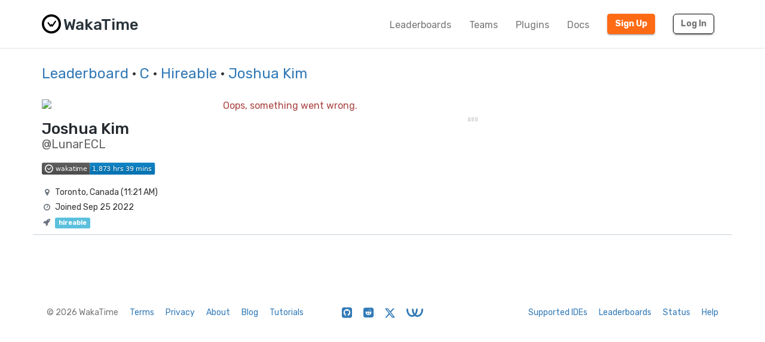

--- FILE ---
content_type: text/html; charset=utf-8
request_url: https://wakatime.com/@LunarECL?rank=41&page=1&language=C&hireable=true
body_size: 16356
content:
<!DOCTYPE html>
<html lang="en" data-placeholder-focus="false">
  <!--
                 ,▄▄▓██████▓▄▄,
             ▄▓███████████████████▄
          ▄████████▀▀▀╙╙╙╙▀▀▀████████▄
        ▄██████▀└              └▀██████▄
       ██████└                    └▀█████
      █████▀                        ╙█████µ
     █████¬                    ▄█▓    █████
    ╟████⌐      ╓▄           ╓███▀     ████▌
    █████       ███▌        ▓███─      █████
    █████        ▀███,,▓▓ ╓███▀        ╟████
    █████         └██████████`         █████
    ╙████▌          ▀██▀███▀          ▐████▌
     ╟████▄                          ╓█████
      ▀█████                        ▓█████
       ╙██████,                  ,▄█████▀
         ▀██████▓▄            ▄▓██████▀
           ╙████████████████████████▀
              ╙▀████████████████▀╙
                    └╙╙╙╙╙╙└─
-->
  <head>
    <meta charset="UTF-8" />
    <meta name="google" value="notranslate" />
    <meta http-equiv="Content-Language" content="en_US" />
    <title>Joshua Kim (@LunarECL) - WakaTime</title>
    <meta name="viewport" content="width=device-width, initial-scale=1.0">
    <meta name="description" content="View Joshua Kim’s code stats on WakaTime, the dashboard for developers.">
    <meta name="author" content="WakaTime">
    <meta name="hostname" content="wakatime.com">
    <link rel="author" href="/humans.txt" />
    <link rel="manifest" href="/site.webmanifest">
    <link rel="apple-touch-icon" sizes="180x180" href="/apple-touch-icon.png">
    <link rel="icon" type="image/png" sizes="32x32" href="/favicon-32x32.png">
    <link rel="icon" type="image/png" sizes="16x16" href="/favicon-16x16.png">
    <link rel="icon" type="image/png" sizes="192x192" href="/android-chrome-192x192.png">
    <link rel="icon" type="image/png" sizes="512x512" href="/android-chrome-512x512.png">
    <link rel="mask-icon" href="/safari-pinned-tab.svg" color="#527da4">
    <meta name="msapplication-TileColor" content="#2d89ef">
    <meta name="msapplication-TileImage" content="/mstile-150x150.png">
    <meta name="msapplication-config" content="/browserconfig.xml">
    <link rel="shortcut icon" type="image/x-icon" href="/favicon.ico">
    <meta name="theme-color" content="#ffffff">
    <meta name="referrer" content="strict-origin-when-cross-origin">
    <meta name="twitter:site" content="@WakaTime" />
    <meta name="twitter:domain" content="wakatime.com" />
    <meta property="og:site_name" content="WakaTime" />
    <meta property="og:locale" content="en_US" />
    <meta property="og:type" content="profile" />
    <meta property="og:title" content="Joshua Kim (@LunarECL) · WakaTime" />
    <meta property="og:description" content="View Joshua Kim’s code stats on WakaTime, the dashboard for developers." />
    <link rel="preconnect" href="https://fonts.googleapis.com" />
    <link rel="preconnect" href="https://fonts.gstatic.com" crossorigin />
    <link href="https://fonts.googleapis.com/css2?family=Rubik:ital,wght@0,300;0,400;0,500;0,600;0,700;0,800;1,400&display=swap" rel="stylesheet"/ >
    <meta property="og:image" content="https://wakatime.com/photo/0e79a8c7-a052-4376-a51b-a01b66a4bccd" />
    <link type="text/css" rel="stylesheet" href="/static/sdist/f86951d72d790f12487000921da5bad4.css">
    
  <link type="text/css" rel="stylesheet" href="/static/sdist/b8803a092402a440c8e66bce61bf2a48.css">

    
  <meta name="robots" content="noindex, follow" />
  <link rel="canonical" href="https://wakatime.com/@LunarECL" />
  <meta property="og:url" content="https://wakatime.com/@LunarECL" />
  <meta property="profile:username" content="LunarECL" />

  </head>

    <body  class="color_scheme-Light">

    
  
    
    
  
    
  
  
    
  
  
    
  
  
    
  
  
  
    
  
  
    
  
  
    
  
  
    
      
    
  
  
    
  
  
    
  
  
    
  

  <div class="waka-navbar navbar navbar-default navbar-light navbar-static-top navbar-large  navbar-border" role="navigation">
    <div class="container">
      <div class="navbar-header">
        <button type="button" class="navbar-toggle" data-toggle="collapse" data-target="#navbar-content">
          <span class="sr-only">Toggle navigation</span>
          
            <span class="fa fa-bars"></span>
          
        </button>
        
          <a class="navbar-brand" href="/">
            
              <img alt="WakaTime Logo" src="/static/img/wakatime.svg" />
            
            <span>WakaTime</span>
          </a>
        
      </div>

      
        <div id="navbar-content" class="collapse navbar-collapse navbar-right">
          
            <ul class="nav navbar-nav navbar-left">
              <li><a href="/leaders" class="navbar-link">Leaderboards</a></li>
              <li><a href="/teams" class="navbar-link">Teams</a></li>
              <li><a href="/plugins" class="navbar-link">Plugins</a></li>
              <li><a href="/developers" class="navbar-link">Docs</a></li>
            </ul>
          
          <ul class="nav navbar-nav">
            <li><a href="/signup" id="navbar-signup-btn" class="btn btn-orange btn-raised navbar-btn navbar-signup-btn">Sign Up</a></li>
            <li><a href="/login" class="btn btn-transparent btn-raised navbar-btn m-right-xs-30 m-right-sm-0">Log In</a></li>
          </ul>
          
        </div>
      


    </div>
  </div>


  


    <noscript>
  <div class="container">
    <div class="row" style="margin-top:80px;">
      <div class="alert alert-info">
        <p><strong>Oh Snap!</strong> WakaTime needs JavaScript for all the pretty graphs and charts.</p>
        <p>Please enable JavaScript in your browser to view the site.</p>
      </div>
    </div>
  </div>
</noscript>

    
  
  <div class="container">

    <div class="row m-top-xs-30 m-bottom-xs-30">
      <div class="col-sm-12 center-xs left-sm">
        
        <h3 class="m-top-xs-0 m-bottom-xs-0">
          <a href="/leaders">Leaderboard</a>
          
          
          · <a href="/leaders/language/c">C</a>
          
          
          
            · <a href="/leaders/language/c?hireable=true&page=1&amp;rank=41">Hireable</a>
          
          · <a href="https://wakatime.com/@LunarECL">Joshua Kim</a>
          
        </h3>
        
      </div>
    </div>

    <div class="row m-top-md-30">

      <div class="left-panel col-md-4 col-lg-3 m-bottom-xs-20 m-bottom-md-0">

        <div class="avatar">
          <img src="https://wakatime.com/photo/0e79a8c7-a052-4376-a51b-a01b66a4bccd?s=420" class="img-responsive" />
        </div>

        

        

        <div class="profile-title m-top-xs-20 left-md">
          
            <h1 class="name m-top-xs-0 m-bottom-xs-0">Joshua Kim</h1>
            
              <h2 class="username m-top-xs-0 m-bottom-xs-0">@LunarECL</h2>
            
          
        </div>

        

        <div class="info m-top-xs-20 center-xs left-md">
          <ul class="list-unstyled">
            <li style="margin-bottom:20px"><img class="all-time-badge tip" title="Total time coded since Sep 25 2022" src="/badge/user/0e79a8c7-a052-4376-a51b-a01b66a4bccd.svg" /></li>
            <li><i class="fa fa-fw fa-map-marker"></i>Toronto, Canada (<span title="It’s currently 11:21 AM Jan 29 in Toronto, Canada">11:21 AM</span>)</li>
            
            
            
            
            
            
            <li><i class="fa fa-fw fa-clock-o"></i>Joined Sep 25 2022</li>
            <li><i class="fa fa-fw fa-rocket"></i><span class="label label-info tip" title="You may reach out to Joshua Kim about employment or contracting.">hireable</span></li>
          </ul>
        </div>

      </div>

      <div class="col-md-8 col-lg-9">
        <div class="right-panel">

          <div class="loading center-xs">
            <img src="[data-uri]" border="0" />
          </div>

        </div>
      </div>

    </div>

  </div>

  <span class="bootstrapped-data" data-namespace=language_colors style="display:none;">{&#34;Unknown Language&#34;: &#34;#1f9aef&#34;, &#34;Ant Build System&#34;: &#34;#A9157E&#34;, &#34;Browserslist&#34;: &#34;#ffd539&#34;, &#34;Cloud Firestore Security Rules&#34;: &#34;#FFA000&#34;, &#34;Elvish Transcript&#34;: &#34;#55BB55&#34;, &#34;Gemfile.lock&#34;: &#34;#701516&#34;, &#34;Genero&#34;: &#34;#63408e&#34;, &#34;Genero Forms&#34;: &#34;#d8df39&#34;, &#34;Isabelle ROOT&#34;: &#34;#FEFE00&#34;, &#34;JAR Manifest&#34;: &#34;#b07219&#34;, &#34;Meson&#34;: &#34;#007800&#34;, &#34;Procfile&#34;: &#34;#3B2F63&#34;, &#34;Quake&#34;: &#34;#882233&#34;, &#34;Record Jar&#34;: &#34;#0673ba&#34;, &#34;Singularity&#34;: &#34;#64E6AD&#34;, &#34;wdl&#34;: &#34;#42f1f4&#34;, &#34;Julia REPL&#34;: &#34;#a270ba&#34;, &#34;Pip Requirements&#34;: &#34;#FFD343&#34;, &#34;Dune&#34;: &#34;#89421e&#34;, &#34;1C Enterprise&#34;: &#34;#814CCC&#34;, &#34;2-Dimensional Array&#34;: &#34;#38761D&#34;, &#34;4D&#34;: &#34;#004289&#34;, &#34;ABAP&#34;: &#34;#E8274B&#34;, &#34;ABAP CDS&#34;: &#34;#555e25&#34;, &#34;AGS Script&#34;: &#34;#B9D9FF&#34;, &#34;AIDL&#34;: &#34;#34EB6B&#34;, &#34;AL&#34;: &#34;#3AA2B5&#34;, &#34;AMPL&#34;: &#34;#E6EFBB&#34;, &#34;ANTLR&#34;: &#34;#9DC3FF&#34;, &#34;API Blueprint&#34;: &#34;#2ACCA8&#34;, &#34;APL&#34;: &#34;#5A8164&#34;, &#34;ASP.NET&#34;: &#34;#9400ff&#34;, &#34;ATS&#34;: &#34;#1ac620&#34;, &#34;ActionScript&#34;: &#34;#882B0F&#34;, &#34;Ada&#34;: &#34;#02f88c&#34;, &#34;Earthly&#34;: &#34;#2af0ff&#34;, &#34;Adblock Filter List&#34;: &#34;#800000&#34;, &#34;Adobe Font Metrics&#34;: &#34;#fa0f00&#34;, &#34;Agda&#34;: &#34;#315665&#34;, &#34;Alloy&#34;: &#34;#64C800&#34;, &#34;Alpine Abuild&#34;: &#34;#0D597F&#34;, &#34;Altium Designer&#34;: &#34;#A89663&#34;, &#34;AngelScript&#34;: &#34;#C7D7DC&#34;, &#34;Antlers&#34;: &#34;#ff269e&#34;, &#34;ApacheConf&#34;: &#34;#d12127&#34;, &#34;Apex&#34;: &#34;#1797c0&#34;, &#34;Apollo Guidance Computer&#34;: &#34;#0B3D91&#34;, &#34;AppleScript&#34;: &#34;#101F1F&#34;, &#34;Arc&#34;: &#34;#aa2afe&#34;, &#34;AsciiDoc&#34;: &#34;#73a0c5&#34;, &#34;AspectJ&#34;: &#34;#a957b0&#34;, &#34;Assembly&#34;: &#34;#6E4C13&#34;, &#34;Astro&#34;: &#34;#ff5a03&#34;, &#34;Asymptote&#34;: &#34;#ff0000&#34;, &#34;Augeas&#34;: &#34;#9CC134&#34;, &#34;AutoHotkey&#34;: &#34;#6594b9&#34;, &#34;AutoIt&#34;: &#34;#1C3552&#34;, &#34;Avro IDL&#34;: &#34;#0040FF&#34;, &#34;Awk&#34;: &#34;#c30e9b&#34;, &#34;B4X&#34;: &#34;#00e4ff&#34;, &#34;BASIC&#34;: &#34;#ff0000&#34;, &#34;BQN&#34;: &#34;#2b7067&#34;, &#34;Ballerina&#34;: &#34;#FF5000&#34;, &#34;Batchfile&#34;: &#34;#C1F12E&#34;, &#34;Beef&#34;: &#34;#a52f4e&#34;, &#34;Berry&#34;: &#34;#15A13C&#34;, &#34;BibTeX&#34;: &#34;#778899&#34;, &#34;Bicep&#34;: &#34;#519aba&#34;, &#34;Bikeshed&#34;: &#34;#5562ac&#34;, &#34;Bison&#34;: &#34;#6A463F&#34;, &#34;BitBake&#34;: &#34;#00bce4&#34;, &#34;Blade&#34;: &#34;#f7523f&#34;, &#34;BlitzBasic&#34;: &#34;#00FFAE&#34;, &#34;BlitzMax&#34;: &#34;#cd6400&#34;, &#34;Bluespec&#34;: &#34;#12223c&#34;, &#34;Bluespec BH&#34;: &#34;#12223c&#34;, &#34;Boo&#34;: &#34;#d4bec1&#34;, &#34;Boogie&#34;: &#34;#c80fa0&#34;, &#34;Brainfuck&#34;: &#34;#2F2530&#34;, &#34;BrighterScript&#34;: &#34;#66AABB&#34;, &#34;Brightscript&#34;: &#34;#662D91&#34;, &#34;C&#34;: &#34;#555555&#34;, &#34;C#&#34;: &#34;#178600&#34;, &#34;C++&#34;: &#34;#f34b7d&#34;, &#34;CAP CDS&#34;: &#34;#0092d1&#34;, &#34;CLIPS&#34;: &#34;#00A300&#34;, &#34;CMake&#34;: &#34;#DA3434&#34;, &#34;COLLADA&#34;: &#34;#F1A42B&#34;, &#34;CSON&#34;: &#34;#244776&#34;, &#34;CSS&#34;: &#34;#563d7c&#34;, &#34;CSV&#34;: &#34;#237346&#34;, &#34;CUE&#34;: &#34;#5886E1&#34;, &#34;CWeb&#34;: &#34;#00007a&#34;, &#34;Cabal Config&#34;: &#34;#483465&#34;, &#34;Caddyfile&#34;: &#34;#22b638&#34;, &#34;Cadence&#34;: &#34;#00ef8b&#34;, &#34;Cairo&#34;: &#34;#ff4a48&#34;, &#34;Cairo Zero&#34;: &#34;#ff4a48&#34;, &#34;CameLIGO&#34;: &#34;#3be133&#34;, &#34;Cap&#39;n Proto&#34;: &#34;#c42727&#34;, &#34;Carbon&#34;: &#34;#222222&#34;, &#34;Ceylon&#34;: &#34;#dfa535&#34;, &#34;Chapel&#34;: &#34;#8dc63f&#34;, &#34;ChucK&#34;: &#34;#3f8000&#34;, &#34;Circom&#34;: &#34;#707575&#34;, &#34;Cirru&#34;: &#34;#ccccff&#34;, &#34;Clarion&#34;: &#34;#db901e&#34;, &#34;Clarity&#34;: &#34;#5546ff&#34;, &#34;Classic ASP&#34;: &#34;#6a40fd&#34;, &#34;Clean&#34;: &#34;#3F85AF&#34;, &#34;Click&#34;: &#34;#E4E6F3&#34;, &#34;Clojure&#34;: &#34;#db5855&#34;, &#34;Closure Templates&#34;: &#34;#0d948f&#34;, &#34;CodeQL&#34;: &#34;#140f46&#34;, &#34;CoffeeScript&#34;: &#34;#244776&#34;, &#34;ColdFusion&#34;: &#34;#ed2cd6&#34;, &#34;ColdFusion CFC&#34;: &#34;#ed2cd6&#34;, &#34;Common Lisp&#34;: &#34;#3fb68b&#34;, &#34;Common Workflow Language&#34;: &#34;#B5314C&#34;, &#34;Component Pascal&#34;: &#34;#B0CE4E&#34;, &#34;Coq&#34;: &#34;#d0b68c&#34;, &#34;Crystal&#34;: &#34;#000100&#34;, &#34;Csound&#34;: &#34;#1a1a1a&#34;, &#34;Csound Document&#34;: &#34;#1a1a1a&#34;, &#34;Csound Score&#34;: &#34;#1a1a1a&#34;, &#34;Cuda&#34;: &#34;#3A4E3A&#34;, &#34;Curry&#34;: &#34;#531242&#34;, &#34;Cylc&#34;: &#34;#00b3fd&#34;, &#34;Cypher&#34;: &#34;#34c0eb&#34;, &#34;Cython&#34;: &#34;#fedf5b&#34;, &#34;D&#34;: &#34;#ba595e&#34;, &#34;D2&#34;: &#34;#526ee8&#34;, &#34;DM&#34;: &#34;#447265&#34;, &#34;Dafny&#34;: &#34;#FFEC25&#34;, &#34;Darcs Patch&#34;: &#34;#8eff23&#34;, &#34;Dart&#34;: &#34;#00B4AB&#34;, &#34;DataWeave&#34;: &#34;#003a52&#34;, &#34;Debian Package Control File&#34;: &#34;#D70751&#34;, &#34;DenizenScript&#34;: &#34;#FBEE96&#34;, &#34;Dhall&#34;: &#34;#dfafff&#34;, &#34;DirectX 3D File&#34;: &#34;#aace60&#34;, &#34;Dockerfile&#34;: &#34;#384d54&#34;, &#34;Dogescript&#34;: &#34;#cca760&#34;, &#34;Dotenv&#34;: &#34;#e5d559&#34;, &#34;Dylan&#34;: &#34;#6c616e&#34;, &#34;E&#34;: &#34;#ccce35&#34;, &#34;ECL&#34;: &#34;#8a1267&#34;, &#34;ECLiPSe&#34;: &#34;#001d9d&#34;, &#34;EJS&#34;: &#34;#a91e50&#34;, &#34;EQ&#34;: &#34;#a78649&#34;, &#34;Easybuild&#34;: &#34;#069406&#34;, &#34;Ecere Projects&#34;: &#34;#913960&#34;, &#34;Ecmarkup&#34;: &#34;#eb8131&#34;, &#34;Edge&#34;: &#34;#0dffe0&#34;, &#34;EdgeQL&#34;: &#34;#31A7FF&#34;, &#34;EditorConfig&#34;: &#34;#fff1f2&#34;, &#34;Eiffel&#34;: &#34;#4d6977&#34;, &#34;Elixir&#34;: &#34;#6e4a7e&#34;, &#34;Elm&#34;: &#34;#60B5CC&#34;, &#34;Elvish&#34;: &#34;#55BB55&#34;, &#34;Emacs Lisp&#34;: &#34;#c065db&#34;, &#34;EmberScript&#34;: &#34;#FFF4F3&#34;, &#34;Erlang&#34;: &#34;#B83998&#34;, &#34;Euphoria&#34;: &#34;#FF790B&#34;, &#34;F#&#34;: &#34;#b845fc&#34;, &#34;F*&#34;: &#34;#572e30&#34;, &#34;FIGlet Font&#34;: &#34;#FFDDBB&#34;, &#34;FIRRTL&#34;: &#34;#2f632f&#34;, &#34;FLUX&#34;: &#34;#88ccff&#34;, &#34;Factor&#34;: &#34;#636746&#34;, &#34;Fancy&#34;: &#34;#7b9db4&#34;, &#34;Fantom&#34;: &#34;#14253c&#34;, &#34;Faust&#34;: &#34;#c37240&#34;, &#34;Fennel&#34;: &#34;#fff3d7&#34;, &#34;Filebench WML&#34;: &#34;#F6B900&#34;, &#34;Fluent&#34;: &#34;#ffcc33&#34;, &#34;Forth&#34;: &#34;#341708&#34;, &#34;Fortran&#34;: &#34;#4d41b1&#34;, &#34;Fortran Free Form&#34;: &#34;#4d41b1&#34;, &#34;FreeBasic&#34;: &#34;#141AC9&#34;, &#34;FreeMarker&#34;: &#34;#0050b2&#34;, &#34;Frege&#34;: &#34;#00cafe&#34;, &#34;Futhark&#34;: &#34;#5f021f&#34;, &#34;G-code&#34;: &#34;#D08CF2&#34;, &#34;GAML&#34;: &#34;#FFC766&#34;, &#34;GAMS&#34;: &#34;#f49a22&#34;, &#34;GAP&#34;: &#34;#0000cc&#34;, &#34;GCC Machine Description&#34;: &#34;#FFCFAB&#34;, &#34;GDScript&#34;: &#34;#355570&#34;, &#34;GEDCOM&#34;: &#34;#003058&#34;, &#34;GLSL&#34;: &#34;#5686a5&#34;, &#34;GSC&#34;: &#34;#FF6800&#34;, &#34;Game Maker Language&#34;: &#34;#71b417&#34;, &#34;Gemini&#34;: &#34;#ff6900&#34;, &#34;Genero 4gl&#34;: &#34;#63408e&#34;, &#34;Genero per&#34;: &#34;#d8df39&#34;, &#34;Genie&#34;: &#34;#fb855d&#34;, &#34;Genshi&#34;: &#34;#951531&#34;, &#34;Gentoo Ebuild&#34;: &#34;#9400ff&#34;, &#34;Gentoo Eclass&#34;: &#34;#9400ff&#34;, &#34;Gerber Image&#34;: &#34;#d20b00&#34;, &#34;Gherkin&#34;: &#34;#5B2063&#34;, &#34;Git Attributes&#34;: &#34;#F44D27&#34;, &#34;Git Config&#34;: &#34;#F44D27&#34;, &#34;Git Revision List&#34;: &#34;#F44D27&#34;, &#34;Gleam&#34;: &#34;#ffaff3&#34;, &#34;Glimmer JS&#34;: &#34;#F5835F&#34;, &#34;Glimmer TS&#34;: &#34;#3178c6&#34;, &#34;Glyph&#34;: &#34;#c1ac7f&#34;, &#34;Gnuplot&#34;: &#34;#f0a9f0&#34;, &#34;Go&#34;: &#34;#00ADD8&#34;, &#34;Go Checksums&#34;: &#34;#00ADD8&#34;, &#34;Go Module&#34;: &#34;#00ADD8&#34;, &#34;Go Workspace&#34;: &#34;#00ADD8&#34;, &#34;Godot Resource&#34;: &#34;#355570&#34;, &#34;Golo&#34;: &#34;#88562A&#34;, &#34;Gosu&#34;: &#34;#82937f&#34;, &#34;Grace&#34;: &#34;#615f8b&#34;, &#34;Gradle&#34;: &#34;#02303a&#34;, &#34;Gradle Kotlin DSL&#34;: &#34;#02303a&#34;, &#34;Grammatical Framework&#34;: &#34;#ff0000&#34;, &#34;GraphQL&#34;: &#34;#e10098&#34;, &#34;Graphviz (DOT)&#34;: &#34;#2596be&#34;, &#34;Groovy&#34;: &#34;#4298b8&#34;, &#34;Groovy Server Pages&#34;: &#34;#4298b8&#34;, &#34;HAProxy&#34;: &#34;#106da9&#34;, &#34;HCL&#34;: &#34;#844FBA&#34;, &#34;HLSL&#34;: &#34;#aace60&#34;, &#34;HOCON&#34;: &#34;#9ff8ee&#34;, &#34;HTML&#34;: &#34;#e34c26&#34;, &#34;HTML+ECR&#34;: &#34;#2e1052&#34;, &#34;HTML+EEX&#34;: &#34;#6e4a7e&#34;, &#34;HTML+ERB&#34;: &#34;#701516&#34;, &#34;HTML+PHP&#34;: &#34;#4f5d95&#34;, &#34;HTML+Razor&#34;: &#34;#512be4&#34;, &#34;HTTP&#34;: &#34;#005C9C&#34;, &#34;HXML&#34;: &#34;#f68712&#34;, &#34;Hack&#34;: &#34;#878787&#34;, &#34;Haml&#34;: &#34;#ece2a9&#34;, &#34;Handlebars&#34;: &#34;#f7931e&#34;, &#34;Harbour&#34;: &#34;#0e60e3&#34;, &#34;Haskell&#34;: &#34;#5e5086&#34;, &#34;Haxe&#34;: &#34;#df7900&#34;, &#34;HiveQL&#34;: &#34;#dce200&#34;, &#34;HolyC&#34;: &#34;#ffefaf&#34;, &#34;Hosts File&#34;: &#34;#308888&#34;, &#34;Hy&#34;: &#34;#7790B2&#34;, &#34;IDL&#34;: &#34;#a3522f&#34;, &#34;IGOR Pro&#34;: &#34;#0000cc&#34;, &#34;INI&#34;: &#34;#d1dbe0&#34;, &#34;Idris&#34;: &#34;#b30000&#34;, &#34;Ignore List&#34;: &#34;#000000&#34;, &#34;ImageJ Macro&#34;: &#34;#99AAFF&#34;, &#34;Imba&#34;: &#34;#16cec6&#34;, &#34;Inno Setup&#34;: &#34;#264b99&#34;, &#34;Io&#34;: &#34;#a9188d&#34;, &#34;Ioke&#34;: &#34;#078193&#34;, &#34;Isabelle&#34;: &#34;#FEFE00&#34;, &#34;J&#34;: &#34;#9EEDFF&#34;, &#34;JCL&#34;: &#34;#d90e09&#34;, &#34;JFlex&#34;: &#34;#DBCA00&#34;, &#34;JSON&#34;: &#34;#292929&#34;, &#34;JSON with Comments&#34;: &#34;#292929&#34;, &#34;JSON5&#34;: &#34;#267CB9&#34;, &#34;JSONLD&#34;: &#34;#0c479c&#34;, &#34;JSONiq&#34;: &#34;#40d47e&#34;, &#34;Janet&#34;: &#34;#0886a5&#34;, &#34;Jasmin&#34;: &#34;#d03600&#34;, &#34;Java&#34;: &#34;#b07219&#34;, &#34;Java Properties&#34;: &#34;#2A6277&#34;, &#34;Java Server Pages&#34;: &#34;#2A6277&#34;, &#34;Java Template Engine&#34;: &#34;#2A6277&#34;, &#34;JavaScript&#34;: &#34;#f1e05a&#34;, &#34;JavaScript+ERB&#34;: &#34;#f1e05a&#34;, &#34;Jest Snapshot&#34;: &#34;#15c213&#34;, &#34;JetBrains MPS&#34;: &#34;#21D789&#34;, &#34;Jinja&#34;: &#34;#a52a22&#34;, &#34;Jison&#34;: &#34;#56b3cb&#34;, &#34;Jison Lex&#34;: &#34;#56b3cb&#34;, &#34;Jolie&#34;: &#34;#843179&#34;, &#34;Jsonnet&#34;: &#34;#0064bd&#34;, &#34;Julia&#34;: &#34;#a270ba&#34;, &#34;Jupyter Notebook&#34;: &#34;#DA5B0B&#34;, &#34;Just&#34;: &#34;#384d54&#34;, &#34;KRL&#34;: &#34;#28430A&#34;, &#34;Kaitai Struct&#34;: &#34;#773b37&#34;, &#34;KakouneScript&#34;: &#34;#6f8042&#34;, &#34;KerboScript&#34;: &#34;#41adf0&#34;, &#34;KiCad Layout&#34;: &#34;#2f4aab&#34;, &#34;KiCad Legacy Layout&#34;: &#34;#2f4aab&#34;, &#34;KiCad Schematic&#34;: &#34;#2f4aab&#34;, &#34;Kotlin&#34;: &#34;#A97BFF&#34;, &#34;LFE&#34;: &#34;#4C3023&#34;, &#34;LLVM&#34;: &#34;#185619&#34;, &#34;LOLCODE&#34;: &#34;#cc9900&#34;, &#34;LSL&#34;: &#34;#3d9970&#34;, &#34;LabVIEW&#34;: &#34;#fede06&#34;, &#34;Lark&#34;: &#34;#2980B9&#34;, &#34;Lasso&#34;: &#34;#999999&#34;, &#34;Latte&#34;: &#34;#f2a542&#34;, &#34;Less&#34;: &#34;#1d365d&#34;, &#34;Lex&#34;: &#34;#DBCA00&#34;, &#34;LigoLANG&#34;: &#34;#0e74ff&#34;, &#34;LilyPond&#34;: &#34;#9ccc7c&#34;, &#34;Liquid&#34;: &#34;#67b8de&#34;, &#34;Literate Agda&#34;: &#34;#315665&#34;, &#34;Literate CoffeeScript&#34;: &#34;#244776&#34;, &#34;Literate Haskell&#34;: &#34;#5e5086&#34;, &#34;LiveCode Script&#34;: &#34;#0c5ba5&#34;, &#34;LiveScript&#34;: &#34;#499886&#34;, &#34;Logtalk&#34;: &#34;#295b9a&#34;, &#34;LookML&#34;: &#34;#652B81&#34;, &#34;Lua&#34;: &#34;#000080&#34;, &#34;Luau&#34;: &#34;#00A2FF&#34;, &#34;MATLAB&#34;: &#34;#e16737&#34;, &#34;MAXScript&#34;: &#34;#00a6a6&#34;, &#34;MDX&#34;: &#34;#fcb32c&#34;, &#34;MLIR&#34;: &#34;#5EC8DB&#34;, &#34;MQL4&#34;: &#34;#62A8D6&#34;, &#34;MQL5&#34;: &#34;#4A76B8&#34;, &#34;MTML&#34;: &#34;#b7e1f4&#34;, &#34;Macaulay2&#34;: &#34;#d8ffff&#34;, &#34;Makefile&#34;: &#34;#427819&#34;, &#34;Mako&#34;: &#34;#7e858d&#34;, &#34;Markdown&#34;: &#34;#083fa1&#34;, &#34;Marko&#34;: &#34;#42bff2&#34;, &#34;Mask&#34;: &#34;#f97732&#34;, &#34;Mathematica&#34;: &#34;#dd1100&#34;, &#34;Max&#34;: &#34;#c4a79c&#34;, &#34;Mercury&#34;: &#34;#ff2b2b&#34;, &#34;Mermaid&#34;: &#34;#ff3670&#34;, &#34;Metal&#34;: &#34;#8f14e9&#34;, &#34;MiniYAML&#34;: &#34;#ff1111&#34;, &#34;Mint&#34;: &#34;#02b046&#34;, &#34;Mirah&#34;: &#34;#c7a938&#34;, &#34;Modelica&#34;: &#34;#de1d31&#34;, &#34;Modula-2&#34;: &#34;#10253f&#34;, &#34;Modula-3&#34;: &#34;#223388&#34;, &#34;Mojo&#34;: &#34;#ff4c1f&#34;, &#34;Monkey C&#34;: &#34;#8D6747&#34;, &#34;MoonScript&#34;: &#34;#ff4585&#34;, &#34;Motoko&#34;: &#34;#fbb03b&#34;, &#34;Motorola 68K Assembly&#34;: &#34;#005daa&#34;, &#34;Move&#34;: &#34;#4a137a&#34;, &#34;Mustache&#34;: &#34;#724b3b&#34;, &#34;NCL&#34;: &#34;#28431f&#34;, &#34;NMODL&#34;: &#34;#00356B&#34;, &#34;NPM Config&#34;: &#34;#cb3837&#34;, &#34;NWScript&#34;: &#34;#111522&#34;, &#34;Nasal&#34;: &#34;#1d2c4e&#34;, &#34;Nearley&#34;: &#34;#990000&#34;, &#34;Nemerle&#34;: &#34;#3d3c6e&#34;, &#34;NetLinx&#34;: &#34;#0aa0ff&#34;, &#34;NetLinx+ERB&#34;: &#34;#747faa&#34;, &#34;NetLogo&#34;: &#34;#ff6375&#34;, &#34;NewLisp&#34;: &#34;#87AED7&#34;, &#34;Nextflow&#34;: &#34;#3ac486&#34;, &#34;Nginx&#34;: &#34;#009639&#34;, &#34;Nim&#34;: &#34;#ffc200&#34;, &#34;Nit&#34;: &#34;#009917&#34;, &#34;Nix&#34;: &#34;#7e7eff&#34;, &#34;Noir&#34;: &#34;#2f1f49&#34;, &#34;Nu&#34;: &#34;#c9df40&#34;, &#34;NumPy&#34;: &#34;#9C8AF9&#34;, &#34;Nunjucks&#34;: &#34;#3d8137&#34;, &#34;Nushell&#34;: &#34;#4E9906&#34;, &#34;OASv2-json&#34;: &#34;#85ea2d&#34;, &#34;OASv2-yaml&#34;: &#34;#85ea2d&#34;, &#34;OASv3-json&#34;: &#34;#85ea2d&#34;, &#34;OASv3-yaml&#34;: &#34;#85ea2d&#34;, &#34;OCaml&#34;: &#34;#ef7a08&#34;, &#34;ObjectScript&#34;: &#34;#424893&#34;, &#34;Objective-C&#34;: &#34;#438eff&#34;, &#34;Objective-C++&#34;: &#34;#6866fb&#34;, &#34;Objective-J&#34;: &#34;#ff0c5a&#34;, &#34;Odin&#34;: &#34;#60AFFE&#34;, &#34;Omgrofl&#34;: &#34;#cabbff&#34;, &#34;Opal&#34;: &#34;#f7ede0&#34;, &#34;Open Policy Agent&#34;: &#34;#7d9199&#34;, &#34;OpenAPI Specification v2&#34;: &#34;#85ea2d&#34;, &#34;OpenAPI Specification v3&#34;: &#34;#85ea2d&#34;, &#34;OpenCL&#34;: &#34;#ed2e2d&#34;, &#34;OpenEdge ABL&#34;: &#34;#5ce600&#34;, &#34;OpenQASM&#34;: &#34;#AA70FF&#34;, &#34;OpenSCAD&#34;: &#34;#e5cd45&#34;, &#34;Option List&#34;: &#34;#476732&#34;, &#34;Org&#34;: &#34;#77aa99&#34;, &#34;Oxygene&#34;: &#34;#cdd0e3&#34;, &#34;Oz&#34;: &#34;#fab738&#34;, &#34;P4&#34;: &#34;#7055b5&#34;, &#34;PDDL&#34;: &#34;#0d00ff&#34;, &#34;PEG.js&#34;: &#34;#234d6b&#34;, &#34;PHP&#34;: &#34;#4F5D95&#34;, &#34;PLSQL&#34;: &#34;#dad8d8&#34;, &#34;PLpgSQL&#34;: &#34;#336790&#34;, &#34;POV-Ray SDL&#34;: &#34;#6bac65&#34;, &#34;Pact&#34;: &#34;#F7A8B8&#34;, &#34;Pan&#34;: &#34;#cc0000&#34;, &#34;Papyrus&#34;: &#34;#6600cc&#34;, &#34;Parrot&#34;: &#34;#f3ca0a&#34;, &#34;Pascal&#34;: &#34;#E3F171&#34;, &#34;Pawn&#34;: &#34;#dbb284&#34;, &#34;Pep8&#34;: &#34;#C76F5B&#34;, &#34;Perl&#34;: &#34;#0298c3&#34;, &#34;PicoLisp&#34;: &#34;#6067af&#34;, &#34;PigLatin&#34;: &#34;#fcd7de&#34;, &#34;Pike&#34;: &#34;#005390&#34;, &#34;Pkl&#34;: &#34;#6b9543&#34;, &#34;PlantUML&#34;: &#34;#fbbd16&#34;, &#34;PogoScript&#34;: &#34;#d80074&#34;, &#34;Polar&#34;: &#34;#ae81ff&#34;, &#34;Portugol&#34;: &#34;#f8bd00&#34;, &#34;PostCSS&#34;: &#34;#dc3a0c&#34;, &#34;PostScript&#34;: &#34;#da291c&#34;, &#34;PowerBuilder&#34;: &#34;#8f0f8d&#34;, &#34;PowerShell&#34;: &#34;#012456&#34;, &#34;Praat&#34;: &#34;#c8506d&#34;, &#34;Prisma&#34;: &#34;#0c344b&#34;, &#34;Processing&#34;: &#34;#0096D8&#34;, &#34;Prolog&#34;: &#34;#74283c&#34;, &#34;Promela&#34;: &#34;#de0000&#34;, &#34;Propeller Spin&#34;: &#34;#7fa2a7&#34;, &#34;Pug&#34;: &#34;#a86454&#34;, &#34;Puppet&#34;: &#34;#302B6D&#34;, &#34;PureBasic&#34;: &#34;#5a6986&#34;, &#34;PureScript&#34;: &#34;#1D222D&#34;, &#34;Pyret&#34;: &#34;#ee1e10&#34;, &#34;Python&#34;: &#34;#3572A5&#34;, &#34;Python console&#34;: &#34;#3572A5&#34;, &#34;Python traceback&#34;: &#34;#3572A5&#34;, &#34;Q#&#34;: &#34;#fed659&#34;, &#34;QML&#34;: &#34;#44a51c&#34;, &#34;Qt Script&#34;: &#34;#00b841&#34;, &#34;R&#34;: &#34;#198CE7&#34;, &#34;RAML&#34;: &#34;#77d9fb&#34;, &#34;RBS&#34;: &#34;#701516&#34;, &#34;RDoc&#34;: &#34;#701516&#34;, &#34;REXX&#34;: &#34;#d90e09&#34;, &#34;RMarkdown&#34;: &#34;#198ce7&#34;, &#34;RON&#34;: &#34;#a62c00&#34;, &#34;RPGLE&#34;: &#34;#2BDE21&#34;, &#34;RUNOFF&#34;: &#34;#665a4e&#34;, &#34;Racket&#34;: &#34;#3c5caa&#34;, &#34;Ragel&#34;: &#34;#9d5200&#34;, &#34;Raku&#34;: &#34;#0000fb&#34;, &#34;Rascal&#34;: &#34;#fffaa0&#34;, &#34;ReScript&#34;: &#34;#ed5051&#34;, &#34;Reason&#34;: &#34;#ff5847&#34;, &#34;ReasonLIGO&#34;: &#34;#ff5847&#34;, &#34;Rebol&#34;: &#34;#358a5b&#34;, &#34;Red&#34;: &#34;#f50000&#34;, &#34;Regular Expression&#34;: &#34;#009a00&#34;, &#34;Ren&#39;Py&#34;: &#34;#ff7f7f&#34;, &#34;Rez&#34;: &#34;#FFDAB3&#34;, &#34;Ring&#34;: &#34;#2D54CB&#34;, &#34;Riot&#34;: &#34;#A71E49&#34;, &#34;RobotFramework&#34;: &#34;#00c0b5&#34;, &#34;Roc&#34;: &#34;#7c38f5&#34;, &#34;Roff&#34;: &#34;#ecdebe&#34;, &#34;Roff Manpage&#34;: &#34;#ecdebe&#34;, &#34;Rouge&#34;: &#34;#cc0088&#34;, &#34;RouterOS Script&#34;: &#34;#DE3941&#34;, &#34;Ruby&#34;: &#34;#701516&#34;, &#34;Rust&#34;: &#34;#dea584&#34;, &#34;SAS&#34;: &#34;#B34936&#34;, &#34;SCSS&#34;: &#34;#c6538c&#34;, &#34;SPARQL&#34;: &#34;#0C4597&#34;, &#34;SQF&#34;: &#34;#3F3F3F&#34;, &#34;SQL&#34;: &#34;#e38c00&#34;, &#34;SQLPL&#34;: &#34;#e38c00&#34;, &#34;SRecode Template&#34;: &#34;#348a34&#34;, &#34;STL&#34;: &#34;#373b5e&#34;, &#34;SVG&#34;: &#34;#ff9900&#34;, &#34;SaltStack&#34;: &#34;#646464&#34;, &#34;Sass&#34;: &#34;#a53b70&#34;, &#34;Scala&#34;: &#34;#c22d40&#34;, &#34;Scaml&#34;: &#34;#bd181a&#34;, &#34;Scenic&#34;: &#34;#fdc700&#34;, &#34;Scheme&#34;: &#34;#1e4aec&#34;, &#34;Scilab&#34;: &#34;#ca0f21&#34;, &#34;Self&#34;: &#34;#0579aa&#34;, &#34;ShaderLab&#34;: &#34;#222c37&#34;, &#34;Shell&#34;: &#34;#89e051&#34;, &#34;ShellCheck Config&#34;: &#34;#cecfcb&#34;, &#34;Shen&#34;: &#34;#120F14&#34;, &#34;Simple File Verification&#34;: &#34;#C9BFED&#34;, &#34;Slash&#34;: &#34;#007eff&#34;, &#34;Slice&#34;: &#34;#003fa2&#34;, &#34;Slim&#34;: &#34;#2b2b2b&#34;, &#34;Slint&#34;: &#34;#2379F4&#34;, &#34;SmPL&#34;: &#34;#c94949&#34;, &#34;Smalltalk&#34;: &#34;#596706&#34;, &#34;Smarty&#34;: &#34;#f0c040&#34;, &#34;Smithy&#34;: &#34;#c44536&#34;, &#34;Snakemake&#34;: &#34;#419179&#34;, &#34;Solidity&#34;: &#34;#AA6746&#34;, &#34;SourcePawn&#34;: &#34;#f69e1d&#34;, &#34;Squirrel&#34;: &#34;#800000&#34;, &#34;Stan&#34;: &#34;#b2011d&#34;, &#34;Standard ML&#34;: &#34;#dc566d&#34;, &#34;Starlark&#34;: &#34;#76d275&#34;, &#34;Stata&#34;: &#34;#1a5f91&#34;, &#34;StringTemplate&#34;: &#34;#3fb34f&#34;, &#34;Stylus&#34;: &#34;#ff6347&#34;, &#34;SubRip Text&#34;: &#34;#9e0101&#34;, &#34;SugarSS&#34;: &#34;#2fcc9f&#34;, &#34;SuperCollider&#34;: &#34;#46390b&#34;, &#34;Svelte&#34;: &#34;#ff3e00&#34;, &#34;Sway&#34;: &#34;#00F58C&#34;, &#34;Sweave&#34;: &#34;#198ce7&#34;, &#34;Swift&#34;: &#34;#F05138&#34;, &#34;SystemVerilog&#34;: &#34;#DAE1C2&#34;, &#34;TI Program&#34;: &#34;#A0AA87&#34;, &#34;TL-Verilog&#34;: &#34;#C40023&#34;, &#34;TLA&#34;: &#34;#4b0079&#34;, &#34;TOML&#34;: &#34;#9c4221&#34;, &#34;TSQL&#34;: &#34;#e38c00&#34;, &#34;TSV&#34;: &#34;#237346&#34;, &#34;TSX&#34;: &#34;#3178c6&#34;, &#34;TXL&#34;: &#34;#0178b8&#34;, &#34;Talon&#34;: &#34;#333333&#34;, &#34;Tcl&#34;: &#34;#e4cc98&#34;, &#34;TeX&#34;: &#34;#3D6117&#34;, &#34;Terra&#34;: &#34;#00004c&#34;, &#34;Terraform Template&#34;: &#34;#7b42bb&#34;, &#34;TextGrid&#34;: &#34;#c8506d&#34;, &#34;TextMate Properties&#34;: &#34;#df66e4&#34;, &#34;Textile&#34;: &#34;#ffe7ac&#34;, &#34;Thrift&#34;: &#34;#D12127&#34;, &#34;Toit&#34;: &#34;#c2c9fb&#34;, &#34;Turing&#34;: &#34;#cf142b&#34;, &#34;Twig&#34;: &#34;#c1d026&#34;, &#34;TypeScript&#34;: &#34;#3178c6&#34;, &#34;Typst&#34;: &#34;#239dad&#34;, &#34;Unified Parallel C&#34;: &#34;#4e3617&#34;, &#34;Unity3D Asset&#34;: &#34;#222c37&#34;, &#34;Uno&#34;: &#34;#9933cc&#34;, &#34;UnrealScript&#34;: &#34;#a54c4d&#34;, &#34;UrWeb&#34;: &#34;#ccccee&#34;, &#34;V&#34;: &#34;#4f87c4&#34;, &#34;VBA&#34;: &#34;#867db1&#34;, &#34;VBScript&#34;: &#34;#15dcdc&#34;, &#34;VCL&#34;: &#34;#148AA8&#34;, &#34;VHDL&#34;: &#34;#adb2cb&#34;, &#34;Vala&#34;: &#34;#a56de2&#34;, &#34;Valve Data Format&#34;: &#34;#f26025&#34;, &#34;Velocity Template Language&#34;: &#34;#507cff&#34;, &#34;Verilog&#34;: &#34;#b2b7f8&#34;, &#34;Vim Help File&#34;: &#34;#199f4b&#34;, &#34;Vim Script&#34;: &#34;#199f4b&#34;, &#34;Vim Snippet&#34;: &#34;#199f4b&#34;, &#34;Visual Basic .NET&#34;: &#34;#945db7&#34;, &#34;Visual Basic 6.0&#34;: &#34;#2c6353&#34;, &#34;Volt&#34;: &#34;#1F1F1F&#34;, &#34;Vue&#34;: &#34;#41b883&#34;, &#34;Vyper&#34;: &#34;#2980b9&#34;, &#34;WDL&#34;: &#34;#42f1f4&#34;, &#34;WGSL&#34;: &#34;#1a5e9a&#34;, &#34;Web Ontology Language&#34;: &#34;#5b70bd&#34;, &#34;WebAssembly&#34;: &#34;#04133b&#34;, &#34;WebAssembly Interface Type&#34;: &#34;#6250e7&#34;, &#34;Whiley&#34;: &#34;#d5c397&#34;, &#34;Wikitext&#34;: &#34;#fc5757&#34;, &#34;Windows Registry Entries&#34;: &#34;#52d5ff&#34;, &#34;Witcher Script&#34;: &#34;#ff0000&#34;, &#34;Wollok&#34;: &#34;#a23738&#34;, &#34;World of Warcraft Addon Data&#34;: &#34;#f7e43f&#34;, &#34;Wren&#34;: &#34;#383838&#34;, &#34;X10&#34;: &#34;#4B6BEF&#34;, &#34;XC&#34;: &#34;#99DA07&#34;, &#34;XML&#34;: &#34;#0060ac&#34;, &#34;XML Property List&#34;: &#34;#0060ac&#34;, &#34;XQuery&#34;: &#34;#5232e7&#34;, &#34;XSLT&#34;: &#34;#EB8CEB&#34;, &#34;Xojo&#34;: &#34;#81bd41&#34;, &#34;Xonsh&#34;: &#34;#285EEF&#34;, &#34;Xtend&#34;: &#34;#24255d&#34;, &#34;YAML&#34;: &#34;#cb171e&#34;, &#34;YARA&#34;: &#34;#220000&#34;, &#34;YASnippet&#34;: &#34;#32AB90&#34;, &#34;Yacc&#34;: &#34;#4B6C4B&#34;, &#34;Yul&#34;: &#34;#794932&#34;, &#34;ZAP&#34;: &#34;#0d665e&#34;, &#34;ZIL&#34;: &#34;#dc75e5&#34;, &#34;ZenScript&#34;: &#34;#00BCD1&#34;, &#34;Zephir&#34;: &#34;#118f9e&#34;, &#34;Zig&#34;: &#34;#ec915c&#34;, &#34;Zimpl&#34;: &#34;#d67711&#34;, &#34;crontab&#34;: &#34;#ead7ac&#34;, &#34;eC&#34;: &#34;#913960&#34;, &#34;fish&#34;: &#34;#4aae47&#34;, &#34;hoon&#34;: &#34;#00b171&#34;, &#34;iCalendar&#34;: &#34;#ec564c&#34;, &#34;jq&#34;: &#34;#c7254e&#34;, &#34;kvlang&#34;: &#34;#1da6e0&#34;, &#34;mIRC Script&#34;: &#34;#3d57c3&#34;, &#34;mcfunction&#34;: &#34;#E22837&#34;, &#34;mupad&#34;: &#34;#244963&#34;, &#34;nanorc&#34;: &#34;#2d004d&#34;, &#34;nesC&#34;: &#34;#94B0C7&#34;, &#34;ooc&#34;: &#34;#b0b77e&#34;, &#34;q&#34;: &#34;#0040cd&#34;, &#34;reStructuredText&#34;: &#34;#141414&#34;, &#34;sed&#34;: &#34;#64b970&#34;, &#34;templ&#34;: &#34;#66D0DD&#34;, &#34;vCard&#34;: &#34;#ee2647&#34;, &#34;wisp&#34;: &#34;#7582D1&#34;, &#34;xBase&#34;: &#34;#403a40&#34;}</span>

<span class="bootstrapped-data" data-namespace=project_colors style="display:none;">{&#34;colors&#34;: [&#34;#1f9aef&#34;, &#34;#16ce40&#34;, &#34;#dc9658&#34;, &#34;#d62728&#34;, &#34;#9467bd&#34;, &#34;#8c564b&#34;, &#34;#aec7e8&#34;, &#34;#e377c2&#34;, &#34;#f7b6d2&#34;, &#34;#7f7f7f&#34;, &#34;#c7c7c7&#34;, &#34;#bcbd22&#34;, &#34;#dbdb8d&#34;, &#34;#17becf&#34;, &#34;#9edae5&#34;, &#34;#ffbb78&#34;, &#34;#98df8a&#34;, &#34;#ff9896&#34;, &#34;#c5b0d5&#34;, &#34;#c49c94&#34;]}</span>

<span class="bootstrapped-data" data-namespace=category_colors style="display:none;">{&#34;AI Coding&#34;: &#34;#4a4fff&#34;, &#34;Advising&#34;: &#34;#ff45d4&#34;, &#34;Animating&#34;: &#34;#7345ae&#34;, &#34;Browsing&#34;: &#34;#e59215&#34;, &#34;Building&#34;: &#34;#e8ce3d&#34;, &#34;Code Reviewing&#34;: &#34;#34f5db&#34;, &#34;Coding&#34;: &#34;#1f9aef&#34;, &#34;Communicating&#34;: &#34;#6f2170&#34;, &#34;Configuring&#34;: &#34;#0064a9&#34;, &#34;Debugging&#34;: &#34;#c49af9&#34;, &#34;Designing&#34;: &#34;#9061ca&#34;, &#34;Indexing&#34;: &#34;#fff09d&#34;, &#34;Learning&#34;: &#34;#38a2eb&#34;, &#34;Manual Testing&#34;: &#34;#34be61&#34;, &#34;Meeting&#34;: &#34;#fd1464&#34;, &#34;Notes&#34;: &#34;#8b4513&#34;, &#34;Planning&#34;: &#34;#ff4585&#34;, &#34;Researching&#34;: &#34;#4cbfc0&#34;, &#34;Running Tests&#34;: &#34;#ec5756&#34;, &#34;Supporting&#34;: &#34;#ed07a4&#34;, &#34;Translating&#34;: &#34;#5a42cf&#34;, &#34;Writing Docs&#34;: &#34;#36e3ff&#34;, &#34;Writing Tests&#34;: &#34;#3cec76&#34;}</span>

<span class="bootstrapped-data" data-namespace=editor_colors style="display:none;">{&#34;Adobe XD&#34;: &#34;#fd27bc&#34;, &#34;Android Studio&#34;: &#34;#99cd00&#34;, &#34;Antigravity&#34;: &#34;&#34;, &#34;AppCode&#34;: &#34;#04dbde&#34;, &#34;Aptana&#34;: &#34;#ec8623&#34;, &#34;Aqua&#34;: &#34;#3ae868&#34;, &#34;Arduino IDE&#34;: &#34;#048184&#34;, &#34;Atom&#34;: &#34;#49b77e&#34;, &#34;Azure Data Studio&#34;: &#34;#0271c6&#34;, &#34;Blender&#34;: &#34;#fb8007&#34;, &#34;Brackets&#34;: &#34;#067dc3&#34;, &#34;Brave&#34;: &#34;#fc500c&#34;, &#34;C++ Builder&#34;: &#34;#8a1922&#34;, &#34;Canva&#34;: &#34;#288bda&#34;, &#34;Chrome&#34;: &#34;#fdd308&#34;, &#34;Claude Code&#34;: &#34;#d97757&#34;, &#34;CLion&#34;: &#34;#14c9a5&#34;, &#34;Cloud9&#34;: &#34;#25a6d9&#34;, &#34;Coda&#34;: &#34;#3e8e1c&#34;, &#34;CodeTasty&#34;: &#34;#7368a8&#34;, &#34;Cursor&#34;: &#34;#5a2894&#34;, &#34;DataGrip&#34;: &#34;#907cf2&#34;, &#34;DataSpell&#34;: &#34;#087cfa&#34;, &#34;DBeaver&#34;: &#34;#897363&#34;, &#34;Delphi&#34;: &#34;#db2129&#34;, &#34;Discord&#34;: &#34;#5c64f4&#34;, &#34;Eclipse&#34;: &#34;#443582&#34;, &#34;Edge&#34;: &#34;#3acca9&#34;, &#34;Emacs&#34;: &#34;#8c76c3&#34;, &#34;Eric&#34;: &#34;#423f13&#34;, &#34;Excel&#34;: &#34;#0f753c&#34;, &#34;Figma&#34;: &#34;#c7b9ff&#34;, &#34;Firefox&#34;: &#34;#d96527&#34;, &#34;Flash Builder&#34;: &#34;#aca3a4&#34;, &#34;Geany&#34;: &#34;#fbec75&#34;, &#34;Gedit&#34;: &#34;#872114&#34;, &#34;GoLand&#34;: &#34;#bd4ffc&#34;, &#34;HBuilder X&#34;: &#34;#1ba334&#34;, &#34;IDA Pro&#34;: &#34;#35c4c0&#34;, &#34;IntelliJ IDEA&#34;: &#34;#2876e1&#34;, &#34;Jupyter&#34;: &#34;#f47822&#34;, &#34;Kakoune&#34;: &#34;#dd5f4a&#34;, &#34;Kate&#34;: &#34;#0b7aef&#34;, &#34;Komodo&#34;: &#34;#fcb414&#34;, &#34;Micro&#34;: &#34;#2c3494&#34;, &#34;MPS&#34;: &#34;#12a8d5&#34;, &#34;Neovim&#34;: &#34;#068304&#34;, &#34;NetBeans&#34;: &#34;#aed43a&#34;, &#34;Notepad++&#34;: &#34;#9ecf54&#34;, &#34;Nova&#34;: &#34;#ff054a&#34;, &#34;Obsidian&#34;: &#34;#4a38a0&#34;, &#34;Onivim&#34;: &#34;#ee848e&#34;, &#34;Oxygen&#34;: &#34;#ff4119&#34;, &#34;PhpStorm&#34;: &#34;#d93ac1&#34;, &#34;Postman&#34;: &#34;#fc6b33&#34;, &#34;PowerPoint&#34;: &#34;#c6421f&#34;, &#34;Processing&#34;: &#34;#6a7152&#34;, &#34;Pulsar&#34;: &#34;#662d91&#34;, &#34;PyCharm&#34;: &#34;#d2ee5c&#34;, &#34;Pymakr&#34;: &#34;#323d4f&#34;, &#34;ReClassEx&#34;: &#34;#B6C2E4&#34;, &#34;Rider&#34;: &#34;#f7a415&#34;, &#34;Roblox Studio&#34;: &#34;#049cfc&#34;, &#34;RubyMine&#34;: &#34;#ff6336&#34;, &#34;RustRover&#34;: &#34;#ff2f52&#34;, &#34;Safari&#34;: &#34;#1399ef&#34;, &#34;SiYuan&#34;: &#34;#da3939&#34;, &#34;Sketch&#34;: &#34;#fdad00&#34;, &#34;SlickEdit&#34;: &#34;#57ca57&#34;, &#34;SQL Server Management Studio&#34;: &#34;#ffb901&#34;, &#34;Sublime Text&#34;: &#34;#ff9800&#34;, &#34;Terminal&#34;: &#34;#133f1c&#34;, &#34;TeXstudio&#34;: &#34;#652d96&#34;, &#34;TextMate&#34;: &#34;#822b7a&#34;, &#34;Trae&#34;: &#34;#ff4a36&#34;, &#34;Unity&#34;: &#34;#222d36&#34;, &#34;Vim&#34;: &#34;#068304&#34;, &#34;Visual Studio&#34;: &#34;#9460cd&#34;, &#34;Visual Studio for Mac&#34;: &#34;#6185b3&#34;, &#34;VS Code&#34;: &#34;#027acd&#34;, &#34;WebStorm&#34;: &#34;#00c6d7&#34;, &#34;Windsurf&#34;: &#34;#58e5bc&#34;, &#34;Wing&#34;: &#34;#b3b3b3&#34;, &#34;Word&#34;: &#34;#0f4091&#34;, &#34;Xamarin&#34;: &#34;#3598db&#34;, &#34;Xcode&#34;: &#34;#3fa7e4&#34;, &#34;Zed&#34;: &#34;#0754c6&#34;, &#34;Aqua Data Studio&#34;: &#34;#00a1db&#34;, &#34;BlueJ&#34;: &#34;#5d89af&#34;, &#34;Code::Blocks&#34;: &#34;#d0ce71&#34;, &#34;CodeLite&#34;: &#34;#1892e5&#34;, &#34;EmEditor&#34;: &#34;#ed3103&#34;, &#34;Helix&#34;: &#34;#8d76cc&#34;, &#34;KDevelop&#34;: &#34;#22a273&#34;, &#34;Light Table&#34;: &#34;#007ac1&#34;, &#34;Espresso&#34;: &#34;#4da0df&#34;, &#34;MySQL Workbench&#34;: &#34;#245279&#34;, &#34;Photoshop&#34;: &#34;#0a0054&#34;, &#34;QtCreator&#34;: &#34;#7fc342&#34;, &#34;RStudio&#34;: &#34;#2369c7&#34;, &#34;Spyder&#34;: &#34;#ee181e&#34;, &#34;WebMatrix&#34;: &#34;#aeaeae&#34;, &#34;WPS Office&#34;: &#34;#fc6143&#34;, &#34;Zotero&#34;: &#34;#c12625&#34;, &#34;Unknown Editor&#34;: &#34;#1f9aef&#34;, &#34;IntelliJ&#34;: &#34;#2876e1&#34;}</span>

<span class="bootstrapped-data" data-namespace=os_colors style="display:none;">{&#34;Android&#34;: &#34;#3ddc84&#34;, &#34;Linux&#34;: &#34;#f0b912&#34;, &#34;Mac&#34;: &#34;#4d66cb&#34;, &#34;iOS&#34;: &#34;#ee3fde&#34;, &#34;Windows&#34;: &#34;#0379d4&#34;, &#34;WSL&#34;: &#34;#7a9973&#34;, &#34;Unix&#34;: &#34;#166430&#34;, &#34;Unknown OS&#34;: &#34;#1f9aef&#34;}</span>

  
  <script id="no-activity-template" type="x-tmpl-mustache">
    <div class="no-coding-activity row">
      <div class="col-md-10 center-xs m-bottom-xs-40">
        {{#recent_signup}}
          This user signed up today, but public profiles only show days in the past.
        {{/recent_signup}}
        {{^recent_signup}}
          This user has no coding activity, or has privacy settings that prevent showing it.
        {{/recent_signup}}
      </div>
    </div>
  </script>

  <script id="metrics-template" type="x-tmpl-mustache">
    <div class="last-week-activity row hidden">
      <div class="col-md-6 center-xs left-md m-bottom-xs-40 coding-activity">
        <div class="title">{{ time_range_upper }}</div>
        <div class="value tip" title="{{ data.human_readable_total_including_other_language }} including Other language">{{ data.human_readable_total }}</div>
        {{^data.is_coding_activity_visible}}
          {{#for_private_board}}
            <i class="fa fa-lock tip" title="Only visible to your private leaderboard{{#can_edit}}. Edit your profile privacy to change public visibility.{{/can_edit}}"></i>
          {{/for_private_board}}
          {{^for_private_board}}
            <i class="fa fa-lock tip" title="Only visible to you. Edit your profile privacy to change visibility."></i>
          {{/for_private_board}}
        {{/data.is_coding_activity_visible}}
        <div class="coding-progress">
          <div class="current-user progress-{{ data.total_status }}"></div>
          <div class="all-users" style="left:{{ data.all_users_total_percent }}%;">
            <div class="pin tip" title="<b>{{ data.all_users_total_text }}</b> coded<br>on avg by all users last week" data-placement="bottom" data-html="true">
              <div class="top-bar"></div>
              <div class="middle-bar"></div>
              <div class="bottom-bar"></div>
            </div>
          </div>
        </div>
      </div>
      <div class="col-md-6 center-xs left-md m-bottom-xs-40 daily-average">
        <div class="title">DAILY AVERAGE</div>
        <div class="value tip" title="{{ data.human_readable_daily_average_including_other_language }} including Other language">{{ data.human_readable_daily_average }}</div>
        {{^data.is_coding_activity_visible}}
          {{#for_private_board}}
            <i class="fa fa-lock tip" title="Only visible to your private leaderboard{{#can_edit}}. Edit your profile privacy to change public visibility.{{/can_edit}}"></i>
          {{/for_private_board}}
          {{^for_private_board}}
            <i class="fa fa-lock tip" title="Only visible to you. Edit your profile privacy to change visibility."></i>
          {{/for_private_board}}
        {{/data.is_coding_activity_visible}}
        <div class="coding-progress">
          <div class="current-user progress-{{ data.daily_average_status }}"></div>
          <div class="all-users" style="left:{{ data.all_users_daily_average_percent }}%;">
            <div class="pin tip" title="<b>{{ data.all_users_daily_average_text }}</b> coded per day<br>on avg by all users last week" data-placement="bottom" data-html="true">
              <div class="top-bar"></div>
              <div class="middle-bar"></div>
              <div class="bottom-bar"></div>
            </div>
          </div>
        </div>
      </div>
    </div>

    <div class="metrics hidden">

      <div class="row">
        <div class="col-md-6 center-xs left-md m-bottom-xs-40">
          <h2>
            LANGUAGES
            {{^data.is_language_usage_visible}}
              {{#for_private_board}}
                <i class="fa fa-lock tip" title="Only visible to your private leaderboard{{#can_edit}}. Edit your profile privacy to change public visibility.{{/can_edit}}"></i>
              {{/for_private_board}}
              {{^for_private_board}}
                <i class="fa fa-lock tip" title="Only visible to you. Edit your profile privacy to change visibility."></i>
              {{/for_private_board}}
            {{/data.is_language_usage_visible}}
            <i class="fa fa-question-circle tip" title="Programming languages used {{ time_range }}"></i>
          </h2>
          <div id="languages"></div>
        </div>
        <div class="col-md-6 center-xs left-md p-bottom-xs-40">
          <h2>
            EDITORS
            {{^data.is_editor_usage_visible}}
              {{#for_private_board}}
                <i class="fa fa-lock tip" title="Only visible to your private leaderboard{{#can_edit}}. Edit your profile privacy to change public visibility.{{/can_edit}}"></i>
              {{/for_private_board}}
              {{^for_private_board}}
                <i class="fa fa-lock tip" title="Only visible to you. Edit your profile privacy to change visibility."></i>
              {{/for_private_board}}
            {{/data.is_editor_usage_visible}}
            <i class="fa fa-question-circle tip" title="Text editors and IDEs used {{ time_range }}"></i>
          </h2>
          <div id="editors"></div>
          <h2 class="p-top-xs-40">
            OPERATING SYSTEMS
            {{^data.is_os_usage_visible}}
              {{#for_private_board}}
                <i class="fa fa-lock tip" title="Only visible to your private leaderboard{{#can_edit}}. Edit your profile privacy to change public visibility.{{/can_edit}}"></i>
              {{/for_private_board}}
              {{^for_private_board}}
                <i class="fa fa-lock tip" title="Only visible to you. Edit your profile privacy to change visibility."></i>
              {{/for_private_board}}
            {{/data.is_os_usage_visible}}
            <i class="fa fa-question-circle tip" title="Operating systems used {{ time_range }}"></i>
          </h2>
          <div id="operating_systems"></div>
          <h2 class="p-top-xs-40">
            CATEGORIES
            {{^data.is_category_usage_visible}}
              {{#for_private_board}}
                <i class="fa fa-lock tip" title="Only visible to your private leaderboard{{#can_edit}}. Edit your profile privacy to change public visibility.{{/can_edit}}"></i>
              {{/for_private_board}}
              {{^for_private_board}}
                <i class="fa fa-lock tip" title="Only visible to you. Edit your profile privacy to change visibility."></i>
              {{/for_private_board}}
            {{/data.is_category_usage_visible}}
            <i class="fa fa-question-circle tip" title="Categories {{ time_range }}"></i>
          </h2>
          <div id="categories"></div>
        </div>
      </div>

    </div>
  </script>
  <script id="bar-chart-template" type="x-tmpl-mustache">
    <div class="metrics-table m-top-xs-10">
      {{#data}}
        <div class="metric-row row">
          <div class="metric-name col-xs-3 right-xs">
            {{ name }}
          </div>
          <div class="metric-progress col-xs-8 left-xs">
            <div class="progress">
              <div class="progress-bar tip hide-sm" title="{{ percent }}%{{#text}} ({{ text }}){{/text}}" data-placement="top" role="progressbar" aria-valuenow="{{ percent }}" aria-valuemin="0" aria-valuemax="{{ percent }}" style="width:{{ percent }}%;background-color:{{ color }};">
                <span class="sr-only">{{ percent }}%{{#text}} ({{ text }}){{/text}}</span>
              </div>
              <div class="progress-bar tip hide-xs show-sm" title="{{ percent }}%{{#text}} ({{ text }}){{/text}}" data-placement="right" role="progressbar" aria-valuenow="{{ percent }}" aria-valuemin="0" aria-valuemax="{{ percent }}" style="width:{{ percent }}%;background-color:{{ color }};">
                <span class="sr-only">{{ percent }}%{{#text}} ({{ text }}){{/text}}</span>
              </div>
            </div>
          </div>
        </div>
      {{/data}}
    </div>
  </script>
  <script id="snippets-template" type="x-tmpl-mustache">
    <p class="small text-muted">Copy/paste the code for your badge image.</p>
    <p class="small text-muted">To add this badge to your GitHub profile, <a href="https://github.com/alanhamlett/alanhamlett/blob/main/README.md" target="_blank">this example pinned README.md</a>.</p>
    <p class="small text-muted" style="line-height:180%;">Use <code>?style=</code> to customize the look of your badge. Supported styles are <code>default</code>, <code>plastic</code>, <code>flat</code>, <code>flat-square</code>, <code>for-the-badge</code>, and <code>social</code>. Url params <code>color</code> and <code>label_color</code> are also supported.</p>
    <p class="small text-muted">Note: Badges use the default 15 minute <a href="/settings/preferences" target="_blank">timeout preference<i class="feather feather-external-link"></i></a>, so the time shown may be different from your personal dashboard if you’ve changed your timeout preference.</p>
    <p class="small text-muted">Note: This badge updates daily and doesn’t include Today’s activity yet.</p>
    {{#snippets}}
      <div><span>{{ name }}</span></div>
      <div class="m-bottom-xs-10"><textarea class="form-control">{{ content }}</textarea></div>
    {{/snippets}}
  </script>
  <script id="snippets-hidden-template" type="x-tmpl-mustache">
    <p>To share your total code time badge publicly, <a href="/settings/profile">edit your profile</a>.</p>
  </script>
  <script id="days-template" type="x-tmpl-mustache">
    <div class="row m-bottom-xs-40">
      <div class="col-xs-12" id="days">
        <div class="title">
          ACTIVITY LAST YEAR
          {{^is_insight_public}}
            <i class="fa fa-lock tip" title="Only visible to you. Edit your profile privacy to change visibility."></i>
          {{/is_insight_public}}
        </div>
        <div class="insight-data m-top-xs-10 m-bottom-xs-30"></div>
        <hr/>
      </div>
    </div>
  </script>
  <script id="loading-template" type="x-tmpl-mustache">
    <p>Loading… {{ percent }}% complete</p>
    <div class="progress" >
      <div class="progress-bar progress-bar-striped active" role="progressbar" aria-valuenow="{{ percent }}" aria-valuemin="0" aria-valuemax="100" style="width: {{ percent }}%"></div>
    </div>
  </script>



  
    
      
        
      
      
        
      
      
  
    
  
  
  
  
    
  
  
    
      
    
  

  <footer id="footer" class="   ">
    <div class="container">
      
        <div class="row">
          <div class="col-sm-12 col-md-5 center-xs left-md">
            <ul>
              <li class="credit">&copy; 2026 WakaTime</li>
              <li><a href="/terms">Terms</a></li>
              <li><a href="/privacy">Privacy</a></li>
              <li><a href="/about">About</a></li>
              <li><a href="/blog">Blog</a></li>
              <li><a href="https://wakatime.io">Tutorials</a></li>
            </ul>
          </div>
          <div class="col-sm-12 col-md-2 center-xs">
            <ul>
              <li><a href="https://github.com/wakatime" rel="noopener noreferrer"><i class="fa fa-github-square"></i></a></li>
              <li><a href="https://www.reddit.com/r/WakaTime/" rel="noopener noreferrer"><i class="fa fa-reddit-square"></i></a></li>
              <li><a href="https://x.com/intent/user?screen_name=WakaTime" rel="noopener noreferrer"><svg class="x-icon" style="top:2px;left:0;" role="img" viewBox="0 0 24 24" xmlns="http://www.w3.org/2000/svg"><title>X</title><path d="M18.901 1.153h3.68l-8.04 9.19L24 22.846h-7.406l-5.8-7.584-6.638 7.584H.474l8.6-9.83L0 1.154h7.594l5.243 6.932ZM17.61 20.644h2.039L6.486 3.24H4.298Z"/></svg></a></li>
              <li><a href="https://wonderful.dev/c/WakaTime" rel="noopener noreferrer"><svg class="wonderfuldev-icon" style=""
 role="img"
 viewBox="0 0 410 199"
 xmlns="http://www.w3.org/2000/svg">
<g>
<path d="M276.673 20.96C276.673 58.83 265.583 100.11 247.003 131.38C237.573 147.25 226.483 160.44 213.963 170.81C198.153 162.65 186.183 151.77 179.153 144.38C191.373 136.56 202.013 125.06 210.983 109.97C228.523 80.45 234.773 44.63 234.773 20.96C234.773 9.38 244.153 0 255.723 0C267.293 0 276.673 9.38 276.673 20.96Z" />
<path d="M213.963 170.81C193.003 188.19 167.993 197.7 139.933 198.72C138.873 198.76 137.803 198.78 136.733 198.78C106.703 198.78 74.4734 183.57 49.8934 157.65C28.5134 135.12 2.52341 93.55 0.0134129 23.49C-0.396587 11.92 8.64341 1.21001 20.2034 0.800011C20.4534 0.790011 20.7134 0.790009 20.9634 0.790009C32.1934 0.790009 41.4834 10.68 41.8934 21.99C43.9234 78.96 63.8934 111.53 80.2934 128.82C100.663 150.31 123.663 157.41 138.403 156.85C153.473 156.3 167.083 152.13 179.153 144.38C186.183 151.77 198.153 162.65 213.963 170.81Z" />
<path d="M270.043 198.78C240.013 198.78 207.783 183.57 183.203 157.65C161.833 135.11 135.833 93.55 133.333 23.49C132.923 11.93 141.953 2.22 153.523 1.8C153.773 1.79 154.033 1.79 154.283 1.79C165.503 1.79 174.803 10.68 175.203 21.99C177.243 78.96 197.213 111.53 213.603 128.82C233.983 150.31 256.973 157.41 271.713 156.85C302.043 155.74 326.463 139.97 344.293 109.97C361.833 80.45 368.083 44.63 368.083 20.95C368.083 9.38 377.463 0 389.033 0C400.603 0 409.983 9.38 409.983 20.95C409.983 58.83 398.893 100.11 380.313 131.37C355.103 173.79 318.083 197.08 273.243 198.72C272.183 198.76 271.113 198.78 270.043 198.78Z" />
</g>
</svg></a></li>
            </ul>
          </div>
          <div class="col-sm-12 col-md-5 center-xs right-md">
            <ul>
              <li><a href="/plugins">Supported IDEs</a></li>
              <li><a href="/leaders">Leaderboards</a></li>
              <li><a href="https://status.wakatime.com">Status</a></li>
              <li><a href="/help">Help</a></li>
            </ul>
          </div>
        </div>
      
    </div>
  </footer>

    
  


    
      
    

    
      <span class="bootstrapped-data" style="display:none;">{&#34;user_id&#34;: &#34;0e79a8c7-a052-4376-a51b-a01b66a4bccd&#34;, &#34;can_edit&#34;: false, &#34;board_id&#34;: null, &#34;profile_time_range&#34;: &#34;all_time&#34;, &#34;user_created_today&#34;: false, &#34;user_created_date&#34;: &#34;Sep 25 2022&#34;, &#34;share_all_time_badge&#34;: true, &#34;is_insight_public&#34;: true, &#34;has_insight_permission&#34;: true, &#34;signed_up_today&#34;: false, &#34;theme&#34;: &#34;Light&#34;, &#34;all_users_total&#34;: 41827, &#34;all_users_total_text&#34;: &#34;11 hrs 37 mins&#34;, &#34;all_users_total_max&#34;: 566993, &#34;all_users_daily_average&#34;: 5975, &#34;all_users_daily_average_text&#34;: &#34;1 hr 39 mins&#34;, &#34;all_users_daily_average_max&#34;: 80999}</span>
    

    

    <script type="text/javascript" src="/static/sdist/a0fbedd0697af6f923f90d12ab1b0748.js"></script>

    

    
    
  <script type="text/javascript" src="/static/sdist/e683a79aa6a42c81163cd5b5bedaff35.js"></script>


    
      
  

    

    
      
    

    
    

  </body>
</html>